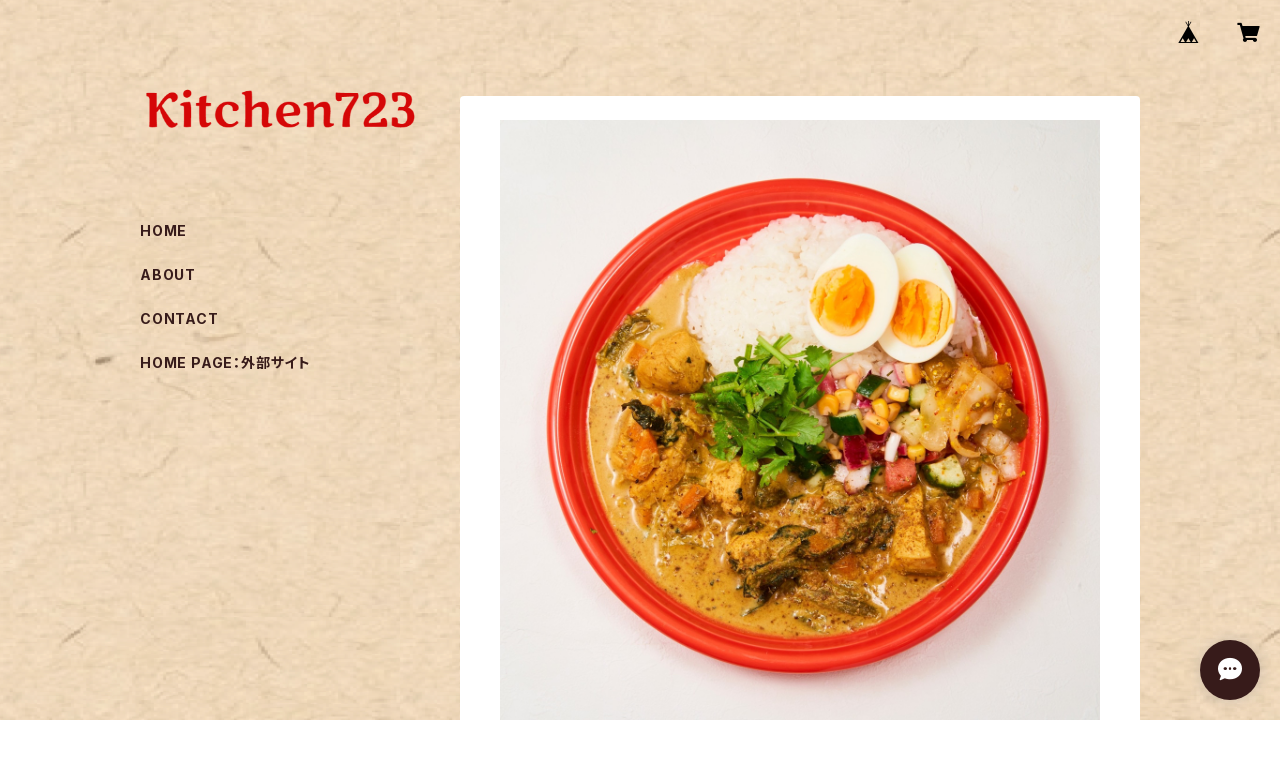

--- FILE ---
content_type: text/html; charset=UTF-8
request_url: https://kitchen723.shopselect.net/items/77362413/reviews?format=user&score=all&page=1
body_size: 1523
content:
				<li class="review01__listChild">
			<figure class="review01__itemInfo">
				<a href="/items/87500422" class="review01__imgWrap">
					<img src="https://baseec-img-mng.akamaized.net/images/item/origin/b44c677669089576d8c6bc916f41b788.jpg?imformat=generic&q=90&im=Resize,width=146,type=normal" alt="【受注生産】GGチャンネル様！パイナップルポークカレー" class="review01__img">
				</a>
				<figcaption class="review01__item">
					<i class="review01__iconImg ico--good"></i>
					<p class="review01__itemName">【受注生産】GGチャンネル様！パイナップルポークカレー</p>
										<time datetime="2025-11-08" class="review01__date">2025/11/08</time>
				</figcaption>
			</figure><!-- /.review01__itemInfo -->
								</li>
				<li class="review01__listChild">
			<figure class="review01__itemInfo">
				<a href="/items/87540387" class="review01__imgWrap">
					<img src="https://baseec-img-mng.akamaized.net/images/item/origin/db52f9d601c443f8fcefb3169972db8e.jpg?imformat=generic&q=90&im=Resize,width=146,type=normal" alt="【受注生産】GGチャンネル様イチオシ！！カレーうどんセット2人前" class="review01__img">
				</a>
				<figcaption class="review01__item">
					<i class="review01__iconImg ico--good"></i>
					<p class="review01__itemName">【受注生産】GGチャンネル様イチオシ！！カレーうどんセット2人前</p>
										<time datetime="2025-11-08" class="review01__date">2025/11/08</time>
				</figcaption>
			</figure><!-- /.review01__itemInfo -->
								</li>
				<li class="review01__listChild">
			<figure class="review01__itemInfo">
				<a href="/items/77362280" class="review01__imgWrap">
					<img src="https://baseec-img-mng.akamaized.net/images/item/origin/0b29f702925c397e34cec524e2f68b8f.jpg?imformat=generic&q=90&im=Resize,width=146,type=normal" alt="うじらーセット" class="review01__img">
				</a>
				<figcaption class="review01__item">
					<i class="review01__iconImg ico--good"></i>
					<p class="review01__itemName">うじらーセット</p>
										<time datetime="2025-07-23" class="review01__date">2025/07/23</time>
				</figcaption>
			</figure><!-- /.review01__itemInfo -->
						<p class="review01__comment">美味しい頂きました！今度は、お店に伺いたいと思います。</p>
								</li>
				<li class="review01__listChild">
			<figure class="review01__itemInfo">
				<a href="/items/77362280" class="review01__imgWrap">
					<img src="https://baseec-img-mng.akamaized.net/images/item/origin/0b29f702925c397e34cec524e2f68b8f.jpg?imformat=generic&q=90&im=Resize,width=146,type=normal" alt="うじらーセット" class="review01__img">
				</a>
				<figcaption class="review01__item">
					<i class="review01__iconImg ico--good"></i>
					<p class="review01__itemName">うじらーセット</p>
										<time datetime="2024-05-24" class="review01__date">2024/05/24</time>
				</figcaption>
			</figure><!-- /.review01__itemInfo -->
								</li>
				<li class="review01__listChild">
			<figure class="review01__itemInfo">
				<a href="/items/50092145" class="review01__imgWrap">
					<img src="https://baseec-img-mng.akamaized.net/images/item/origin/d01356925b7fec7968fdf32756f3406e.jpg?imformat=generic&q=90&im=Resize,width=146,type=normal" alt="スパイスチキンカレー（183kcal）" class="review01__img">
				</a>
				<figcaption class="review01__item">
					<i class="review01__iconImg ico--good"></i>
					<p class="review01__itemName">スパイスチキンカレー（183kcal）</p>
										<time datetime="2024-05-24" class="review01__date">2024/05/24</time>
				</figcaption>
			</figure><!-- /.review01__itemInfo -->
						<p class="review01__comment">カレーはとてもおいしいのですが、発送の指定を備考欄に記載したのが確認されていなかったのか受け取れないタイミングで発送されてしまいました。
冷凍配送なので指定したいので、備考欄の意味が無いのであれば日付指定の入力欄が欲しいなと思います。</p>
									<p class="review01__reply">こちら書き込みありがとうございました。
レビューの存在を知らずに1年が経過してました。
日付指定の件はEC側で対応できるか確認して前向きに検討させて頂きます。</p>
					</li>
				<li class="review01__listChild">
			<figure class="review01__itemInfo">
				<a href="/items/77347798" class="review01__imgWrap">
					<img src="https://baseec-img-mng.akamaized.net/images/item/origin/05922875e271707d14baaebd8d562362.jpg?imformat=generic&q=90&im=Resize,width=146,type=normal" alt="【数量限定】イカ墨シーフードカレー" class="review01__img">
				</a>
				<figcaption class="review01__item">
					<i class="review01__iconImg ico--good"></i>
					<p class="review01__itemName">【数量限定】イカ墨シーフードカレー</p>
										<time datetime="2023-12-17" class="review01__date">2023/12/17</time>
				</figcaption>
			</figure><!-- /.review01__itemInfo -->
						<p class="review01__comment">とても美味しかったです</p>
								</li>
				<li class="review01__listChild">
			<figure class="review01__itemInfo">
				<a href="/items/50092145" class="review01__imgWrap">
					<img src="https://baseec-img-mng.akamaized.net/images/item/origin/d01356925b7fec7968fdf32756f3406e.jpg?imformat=generic&q=90&im=Resize,width=146,type=normal" alt="スパイスチキンカレー（183kcal）" class="review01__img">
				</a>
				<figcaption class="review01__item">
					<i class="review01__iconImg ico--good"></i>
					<p class="review01__itemName">スパイスチキンカレー（183kcal）</p>
										<time datetime="2023-12-02" class="review01__date">2023/12/02</time>
				</figcaption>
			</figure><!-- /.review01__itemInfo -->
						<p class="review01__comment">対応が大変丁寧で迅速に対応してくれました。
また利用させて戴きます。</p>
								</li>
				<li class="review01__listChild">
			<figure class="review01__itemInfo">
				<a href="/items/77347798" class="review01__imgWrap">
					<img src="https://baseec-img-mng.akamaized.net/images/item/origin/05922875e271707d14baaebd8d562362.jpg?imformat=generic&q=90&im=Resize,width=146,type=normal" alt="【数量限定】イカ墨シーフードカレー" class="review01__img">
				</a>
				<figcaption class="review01__item">
					<i class="review01__iconImg ico--good"></i>
					<p class="review01__itemName">【数量限定】イカ墨シーフードカレー</p>
										<time datetime="2023-12-02" class="review01__date">2023/12/02</time>
				</figcaption>
			</figure><!-- /.review01__itemInfo -->
						<p class="review01__comment">大変良い対応でした！
SOLD OUTの時に問い合わせした際にわざわざ
入荷の連絡を頂いて大変助かりました！
また利用させて戴こうかと思います。</p>
								</li>
				<li class="review01__listChild">
			<figure class="review01__itemInfo">
				<a href="/items/50092145" class="review01__imgWrap">
					<img src="https://baseec-img-mng.akamaized.net/images/item/origin/d01356925b7fec7968fdf32756f3406e.jpg?imformat=generic&q=90&im=Resize,width=146,type=normal" alt="スパイスチキンカレー" class="review01__img">
				</a>
				<figcaption class="review01__item">
					<i class="review01__iconImg ico--good"></i>
					<p class="review01__itemName">スパイスチキンカレー</p>
										<time datetime="2021-09-16" class="review01__date">2021/09/16</time>
				</figcaption>
			</figure><!-- /.review01__itemInfo -->
						<p class="review01__comment">スパイスチキンカレーを夕飯に家族でいただきました。食べる前から食卓にスパイシーな香りが漂い、食欲をそそられる良い香りでした。ゴロゴロとしたチキンもたくさん入っていて、とても食べごたえがあり、お味の方もスパイス好きにはたまらない風味と刺激を楽しむことが出来ました。またリピートしたくなる美味しいカレーです。</p>
								</li>
				<li class="review01__listChild">
			<figure class="review01__itemInfo">
				<a href="/items/50092145" class="review01__imgWrap">
					<img src="https://baseec-img-mng.akamaized.net/images/item/origin/d01356925b7fec7968fdf32756f3406e.jpg?imformat=generic&q=90&im=Resize,width=146,type=normal" alt="スパイスチキンカレー" class="review01__img">
				</a>
				<figcaption class="review01__item">
					<i class="review01__iconImg ico--good"></i>
					<p class="review01__itemName">スパイスチキンカレー</p>
										<time datetime="2021-08-27" class="review01__date">2021/08/27</time>
				</figcaption>
			</figure><!-- /.review01__itemInfo -->
						<p class="review01__comment">頻繁にお店に食べに行く事が難しくなっているので通販は嬉しいですね。安定の美味しさです。</p>
								</li>
				<li class="review01__listChild">
			<figure class="review01__itemInfo">
				<a href="/items/27820255" class="review01__imgWrap">
					<img src="https://baseec-img-mng.akamaized.net/images/item/origin/8c6010d6527b695886a1ce35e39dc8b0.jpg?imformat=generic&q=90&im=Resize,width=146,type=normal" alt="【前売券】全のせカレー" class="review01__img">
				</a>
				<figcaption class="review01__item">
					<i class="review01__iconImg ico--good"></i>
					<p class="review01__itemName">【前売券】全のせカレー</p>
										<time datetime="2020-05-03" class="review01__date">2020/05/03</time>
				</figcaption>
			</figure><!-- /.review01__itemInfo -->
						<p class="review01__comment">しばらくすると「あー、食べてないなぁ」と気になってしまう病みつきカレーです。自粛期間が終わってゆっくり食べる事が出来る日が来るのが待ち遠しいです。</p>
								</li>
		